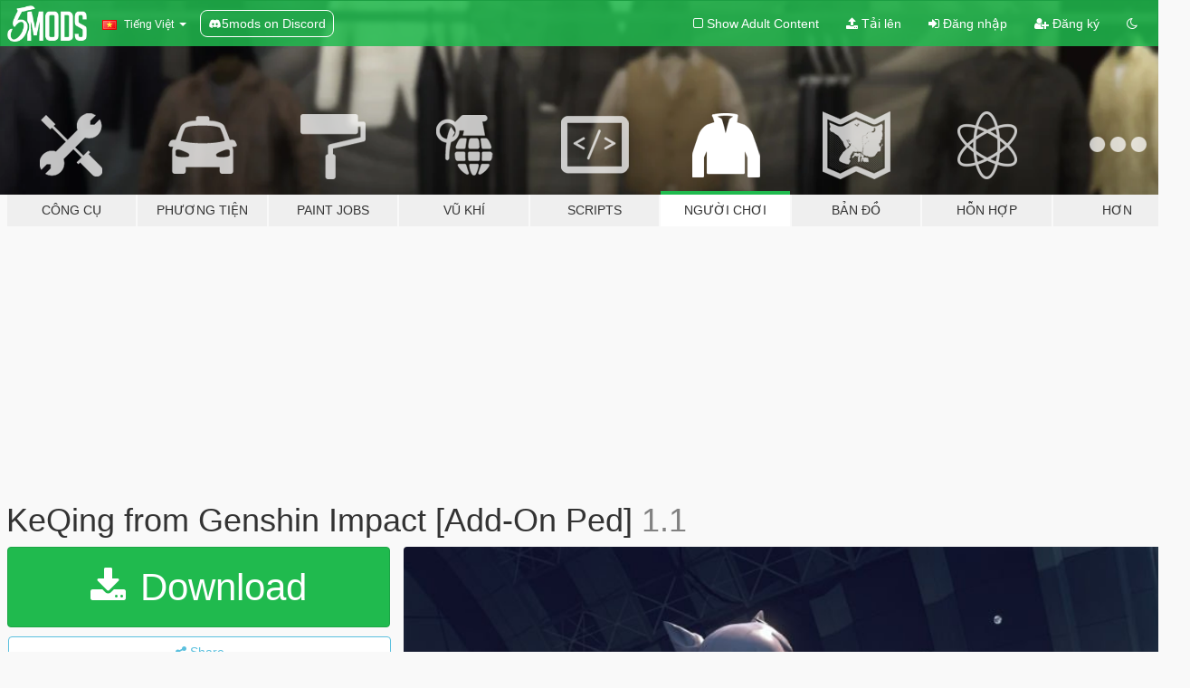

--- FILE ---
content_type: text/html; charset=utf-8
request_url: https://vi.gta5-mods.com/player/keqing-genshin-impact-add-on
body_size: 14607
content:

<!DOCTYPE html>
<html lang="vi" dir="ltr">
<head>
	<title>
		KeQing from Genshin Impact [Add-On Ped] - GTA5-Mods.com
	</title>

		<script
		  async
		  src="https://hb.vntsm.com/v4/live/vms/sites/gta5-mods.com/index.js"
        ></script>

        <script>
          self.__VM = self.__VM || [];
          self.__VM.push(function (admanager, scope) {
            scope.Config.buildPlacement((configBuilder) => {
              configBuilder.add("billboard");
              configBuilder.addDefaultOrUnique("mobile_mpu").setBreakPoint("mobile")
            }).display("top-ad");

            scope.Config.buildPlacement((configBuilder) => {
              configBuilder.add("leaderboard");
              configBuilder.addDefaultOrUnique("mobile_mpu").setBreakPoint("mobile")
            }).display("central-ad");

            scope.Config.buildPlacement((configBuilder) => {
              configBuilder.add("mpu");
              configBuilder.addDefaultOrUnique("mobile_mpu").setBreakPoint("mobile")
            }).display("side-ad");

            scope.Config.buildPlacement((configBuilder) => {
              configBuilder.add("leaderboard");
              configBuilder.addDefaultOrUnique("mpu").setBreakPoint({ mediaQuery: "max-width:1200px" })
            }).display("central-ad-2");

            scope.Config.buildPlacement((configBuilder) => {
              configBuilder.add("leaderboard");
              configBuilder.addDefaultOrUnique("mobile_mpu").setBreakPoint("mobile")
            }).display("bottom-ad");

            scope.Config.buildPlacement((configBuilder) => {
              configBuilder.add("desktop_takeover");
              configBuilder.addDefaultOrUnique("mobile_takeover").setBreakPoint("mobile")
            }).display("takeover-ad");

            scope.Config.get('mpu').display('download-ad-1');
          });
        </script>

	<meta charset="utf-8">
	<meta name="viewport" content="width=320, initial-scale=1.0, maximum-scale=1.0">
	<meta http-equiv="X-UA-Compatible" content="IE=edge">
	<meta name="msapplication-config" content="none">
	<meta name="theme-color" content="#20ba4e">
	<meta name="msapplication-navbutton-color" content="#20ba4e">
	<meta name="apple-mobile-web-app-capable" content="yes">
	<meta name="apple-mobile-web-app-status-bar-style" content="#20ba4e">
	<meta name="csrf-param" content="authenticity_token" />
<meta name="csrf-token" content="9h9YyO+228Ry6tJybuJf3hJxutNT8zsZw1FPYvL0FyFK2FCm5CaGBpbVKUkYyIgNd19z79vt0P01i48FHS4abA==" />
	    <!--suppress ALL -->

    <meta property="og:url" content="https://vi.gta5-mods.com/player/keqing-genshin-impact-add-on">
    <meta property="og:title" content="KeQing from Genshin Impact [Add-On Ped]">
    <meta property="og:description" content="=[ ENGLISH ]============================================ Name: KeQing (Genshin Impact) Model: miHoYo Modify: 观海 Convert: Akkariin Install: You need to install AddonPeds Mod. =[ CHINESE ]============================================ 人物：原神 - 刻晴 模型：miHoYo 改造：观海 转换：Akkariin 安装：需要先安装 AddonPeds Mod。 ============================================= 欢迎加入闲聊群 344911147 聊天">
    <meta property="og:site_name" content="GTA5-Mods.com">
    <meta property="og:image" content="https://img.gta5-mods.com/q75/images/keqing-genshin-impact-add-on/682dd6-QQ图片20201116195511.jpg">

    <meta name="twitter:card" content="summary_large_image">
    <meta name="twitter:site" content="@5mods">
    <meta name="twitter:title" content="KeQing from Genshin Impact [Add-On Ped]">
    <meta name="twitter:description" content="=[ ENGLISH ]============================================ Name: KeQing (Genshin Impact) Model: miHoYo Modify: 观海 Convert: Akkariin Install: You need to install AddonPeds Mod. =[ CHINESE ]============================================ 人物：原神 - 刻晴 模型：miHoYo 改造：观海 转换：Akkariin 安装：需要先安装 AddonPeds Mod。 ============================================= 欢迎加入闲聊群 344911147 聊天">
    <meta name="twitter:image" content="https://img.gta5-mods.com/q75/images/keqing-genshin-impact-add-on/682dd6-QQ图片20201116195511.jpg">


	<link rel="shortcut icon" type="image/x-icon" href="https://images.gta5-mods.com/icons/favicon.png">
	<link rel="stylesheet" media="screen" href="/assets/application-7e510725ebc5c55e88a9fd87c027a2aa9e20126744fbac89762e0fd54819c399.css" />
	    <link rel="alternate" hreflang="id" href="https://id.gta5-mods.com/player/keqing-genshin-impact-add-on">
    <link rel="alternate" hreflang="ms" href="https://ms.gta5-mods.com/player/keqing-genshin-impact-add-on">
    <link rel="alternate" hreflang="bg" href="https://bg.gta5-mods.com/player/keqing-genshin-impact-add-on">
    <link rel="alternate" hreflang="ca" href="https://ca.gta5-mods.com/player/keqing-genshin-impact-add-on">
    <link rel="alternate" hreflang="cs" href="https://cs.gta5-mods.com/player/keqing-genshin-impact-add-on">
    <link rel="alternate" hreflang="da" href="https://da.gta5-mods.com/player/keqing-genshin-impact-add-on">
    <link rel="alternate" hreflang="de" href="https://de.gta5-mods.com/player/keqing-genshin-impact-add-on">
    <link rel="alternate" hreflang="el" href="https://el.gta5-mods.com/player/keqing-genshin-impact-add-on">
    <link rel="alternate" hreflang="en" href="https://www.gta5-mods.com/player/keqing-genshin-impact-add-on">
    <link rel="alternate" hreflang="es" href="https://es.gta5-mods.com/player/keqing-genshin-impact-add-on">
    <link rel="alternate" hreflang="fr" href="https://fr.gta5-mods.com/player/keqing-genshin-impact-add-on">
    <link rel="alternate" hreflang="gl" href="https://gl.gta5-mods.com/player/keqing-genshin-impact-add-on">
    <link rel="alternate" hreflang="ko" href="https://ko.gta5-mods.com/player/keqing-genshin-impact-add-on">
    <link rel="alternate" hreflang="hi" href="https://hi.gta5-mods.com/player/keqing-genshin-impact-add-on">
    <link rel="alternate" hreflang="it" href="https://it.gta5-mods.com/player/keqing-genshin-impact-add-on">
    <link rel="alternate" hreflang="hu" href="https://hu.gta5-mods.com/player/keqing-genshin-impact-add-on">
    <link rel="alternate" hreflang="mk" href="https://mk.gta5-mods.com/player/keqing-genshin-impact-add-on">
    <link rel="alternate" hreflang="nl" href="https://nl.gta5-mods.com/player/keqing-genshin-impact-add-on">
    <link rel="alternate" hreflang="nb" href="https://no.gta5-mods.com/player/keqing-genshin-impact-add-on">
    <link rel="alternate" hreflang="pl" href="https://pl.gta5-mods.com/player/keqing-genshin-impact-add-on">
    <link rel="alternate" hreflang="pt-BR" href="https://pt.gta5-mods.com/player/keqing-genshin-impact-add-on">
    <link rel="alternate" hreflang="ro" href="https://ro.gta5-mods.com/player/keqing-genshin-impact-add-on">
    <link rel="alternate" hreflang="ru" href="https://ru.gta5-mods.com/player/keqing-genshin-impact-add-on">
    <link rel="alternate" hreflang="sl" href="https://sl.gta5-mods.com/player/keqing-genshin-impact-add-on">
    <link rel="alternate" hreflang="fi" href="https://fi.gta5-mods.com/player/keqing-genshin-impact-add-on">
    <link rel="alternate" hreflang="sv" href="https://sv.gta5-mods.com/player/keqing-genshin-impact-add-on">
    <link rel="alternate" hreflang="vi" href="https://vi.gta5-mods.com/player/keqing-genshin-impact-add-on">
    <link rel="alternate" hreflang="tr" href="https://tr.gta5-mods.com/player/keqing-genshin-impact-add-on">
    <link rel="alternate" hreflang="uk" href="https://uk.gta5-mods.com/player/keqing-genshin-impact-add-on">
    <link rel="alternate" hreflang="zh-CN" href="https://zh.gta5-mods.com/player/keqing-genshin-impact-add-on">

  <script src="/javascripts/ads.js"></script>

		<!-- Nexus Google Tag Manager -->
		<script nonce="true">
//<![CDATA[
				window.dataLayer = window.dataLayer || [];

						window.dataLayer.push({
								login_status: 'Guest',
								user_id: undefined,
								gta5mods_id: undefined,
						});

//]]>
</script>
		<script nonce="true">
//<![CDATA[
				(function(w,d,s,l,i){w[l]=w[l]||[];w[l].push({'gtm.start':
				new Date().getTime(),event:'gtm.js'});var f=d.getElementsByTagName(s)[0],
				j=d.createElement(s),dl=l!='dataLayer'?'&l='+l:'';j.async=true;j.src=
				'https://www.googletagmanager.com/gtm.js?id='+i+dl;f.parentNode.insertBefore(j,f);
				})(window,document,'script','dataLayer','GTM-KCVF2WQ');

//]]>
</script>		<!-- End Nexus Google Tag Manager -->
</head>
<body class=" vi">
	<!-- Google Tag Manager (noscript) -->
	<noscript><iframe src="https://www.googletagmanager.com/ns.html?id=GTM-KCVF2WQ"
										height="0" width="0" style="display:none;visibility:hidden"></iframe></noscript>
	<!-- End Google Tag Manager (noscript) -->

<div id="page-cover"></div>
<div id="page-loading">
	<span class="graphic"></span>
	<span class="message">Đang tải...</span>
</div>

<div id="page-cover"></div>

<nav id="main-nav" class="navbar navbar-default">
  <div class="container">
    <div class="navbar-header">
      <a class="navbar-brand" href="/"></a>

      <ul class="nav navbar-nav">
        <li id="language-dropdown" class="dropdown">
          <a href="#language" class="dropdown-toggle" data-toggle="dropdown">
            <span class="famfamfam-flag-vn icon"></span>&nbsp;
            <span class="language-name">Tiếng Việt</span>
            <span class="caret"></span>
          </a>

          <ul class="dropdown-menu dropdown-menu-with-footer">
                <li>
                  <a href="https://id.gta5-mods.com/player/keqing-genshin-impact-add-on">
                    <span class="famfamfam-flag-id"></span>
                    <span class="language-name">Bahasa Indonesia</span>
                  </a>
                </li>
                <li>
                  <a href="https://ms.gta5-mods.com/player/keqing-genshin-impact-add-on">
                    <span class="famfamfam-flag-my"></span>
                    <span class="language-name">Bahasa Melayu</span>
                  </a>
                </li>
                <li>
                  <a href="https://bg.gta5-mods.com/player/keqing-genshin-impact-add-on">
                    <span class="famfamfam-flag-bg"></span>
                    <span class="language-name">Български</span>
                  </a>
                </li>
                <li>
                  <a href="https://ca.gta5-mods.com/player/keqing-genshin-impact-add-on">
                    <span class="famfamfam-flag-catalonia"></span>
                    <span class="language-name">Català</span>
                  </a>
                </li>
                <li>
                  <a href="https://cs.gta5-mods.com/player/keqing-genshin-impact-add-on">
                    <span class="famfamfam-flag-cz"></span>
                    <span class="language-name">Čeština</span>
                  </a>
                </li>
                <li>
                  <a href="https://da.gta5-mods.com/player/keqing-genshin-impact-add-on">
                    <span class="famfamfam-flag-dk"></span>
                    <span class="language-name">Dansk</span>
                  </a>
                </li>
                <li>
                  <a href="https://de.gta5-mods.com/player/keqing-genshin-impact-add-on">
                    <span class="famfamfam-flag-de"></span>
                    <span class="language-name">Deutsch</span>
                  </a>
                </li>
                <li>
                  <a href="https://el.gta5-mods.com/player/keqing-genshin-impact-add-on">
                    <span class="famfamfam-flag-gr"></span>
                    <span class="language-name">Ελληνικά</span>
                  </a>
                </li>
                <li>
                  <a href="https://www.gta5-mods.com/player/keqing-genshin-impact-add-on">
                    <span class="famfamfam-flag-gb"></span>
                    <span class="language-name">English</span>
                  </a>
                </li>
                <li>
                  <a href="https://es.gta5-mods.com/player/keqing-genshin-impact-add-on">
                    <span class="famfamfam-flag-es"></span>
                    <span class="language-name">Español</span>
                  </a>
                </li>
                <li>
                  <a href="https://fr.gta5-mods.com/player/keqing-genshin-impact-add-on">
                    <span class="famfamfam-flag-fr"></span>
                    <span class="language-name">Français</span>
                  </a>
                </li>
                <li>
                  <a href="https://gl.gta5-mods.com/player/keqing-genshin-impact-add-on">
                    <span class="famfamfam-flag-es-gl"></span>
                    <span class="language-name">Galego</span>
                  </a>
                </li>
                <li>
                  <a href="https://ko.gta5-mods.com/player/keqing-genshin-impact-add-on">
                    <span class="famfamfam-flag-kr"></span>
                    <span class="language-name">한국어</span>
                  </a>
                </li>
                <li>
                  <a href="https://hi.gta5-mods.com/player/keqing-genshin-impact-add-on">
                    <span class="famfamfam-flag-in"></span>
                    <span class="language-name">हिन्दी</span>
                  </a>
                </li>
                <li>
                  <a href="https://it.gta5-mods.com/player/keqing-genshin-impact-add-on">
                    <span class="famfamfam-flag-it"></span>
                    <span class="language-name">Italiano</span>
                  </a>
                </li>
                <li>
                  <a href="https://hu.gta5-mods.com/player/keqing-genshin-impact-add-on">
                    <span class="famfamfam-flag-hu"></span>
                    <span class="language-name">Magyar</span>
                  </a>
                </li>
                <li>
                  <a href="https://mk.gta5-mods.com/player/keqing-genshin-impact-add-on">
                    <span class="famfamfam-flag-mk"></span>
                    <span class="language-name">Македонски</span>
                  </a>
                </li>
                <li>
                  <a href="https://nl.gta5-mods.com/player/keqing-genshin-impact-add-on">
                    <span class="famfamfam-flag-nl"></span>
                    <span class="language-name">Nederlands</span>
                  </a>
                </li>
                <li>
                  <a href="https://no.gta5-mods.com/player/keqing-genshin-impact-add-on">
                    <span class="famfamfam-flag-no"></span>
                    <span class="language-name">Norsk</span>
                  </a>
                </li>
                <li>
                  <a href="https://pl.gta5-mods.com/player/keqing-genshin-impact-add-on">
                    <span class="famfamfam-flag-pl"></span>
                    <span class="language-name">Polski</span>
                  </a>
                </li>
                <li>
                  <a href="https://pt.gta5-mods.com/player/keqing-genshin-impact-add-on">
                    <span class="famfamfam-flag-br"></span>
                    <span class="language-name">Português do Brasil</span>
                  </a>
                </li>
                <li>
                  <a href="https://ro.gta5-mods.com/player/keqing-genshin-impact-add-on">
                    <span class="famfamfam-flag-ro"></span>
                    <span class="language-name">Română</span>
                  </a>
                </li>
                <li>
                  <a href="https://ru.gta5-mods.com/player/keqing-genshin-impact-add-on">
                    <span class="famfamfam-flag-ru"></span>
                    <span class="language-name">Русский</span>
                  </a>
                </li>
                <li>
                  <a href="https://sl.gta5-mods.com/player/keqing-genshin-impact-add-on">
                    <span class="famfamfam-flag-si"></span>
                    <span class="language-name">Slovenščina</span>
                  </a>
                </li>
                <li>
                  <a href="https://fi.gta5-mods.com/player/keqing-genshin-impact-add-on">
                    <span class="famfamfam-flag-fi"></span>
                    <span class="language-name">Suomi</span>
                  </a>
                </li>
                <li>
                  <a href="https://sv.gta5-mods.com/player/keqing-genshin-impact-add-on">
                    <span class="famfamfam-flag-se"></span>
                    <span class="language-name">Svenska</span>
                  </a>
                </li>
                <li>
                  <a href="https://vi.gta5-mods.com/player/keqing-genshin-impact-add-on">
                    <span class="famfamfam-flag-vn"></span>
                    <span class="language-name">Tiếng Việt</span>
                  </a>
                </li>
                <li>
                  <a href="https://tr.gta5-mods.com/player/keqing-genshin-impact-add-on">
                    <span class="famfamfam-flag-tr"></span>
                    <span class="language-name">Türkçe</span>
                  </a>
                </li>
                <li>
                  <a href="https://uk.gta5-mods.com/player/keqing-genshin-impact-add-on">
                    <span class="famfamfam-flag-ua"></span>
                    <span class="language-name">Українська</span>
                  </a>
                </li>
                <li>
                  <a href="https://zh.gta5-mods.com/player/keqing-genshin-impact-add-on">
                    <span class="famfamfam-flag-cn"></span>
                    <span class="language-name">中文</span>
                  </a>
                </li>
          </ul>
        </li>
        <li class="discord-link">
          <a href="https://discord.gg/2PR7aMzD4U" target="_blank" rel="noreferrer">
            <img src="https://images.gta5-mods.com/site/discord-header.svg" height="15px" alt="">
            <span>5mods on Discord</span>
          </a>
        </li>
      </ul>
    </div>

    <ul class="nav navbar-nav navbar-right">
        <li>
          <a href="/adult_filter" title="Light mode">
              <span class="fa fa-square-o"></span>
            <span>Show Adult <span class="adult-filter__content-text">Content</span></span>
          </a>
        </li>
      <li class="hidden-xs">
        <a href="/upload">
          <span class="icon fa fa-upload"></span>
          Tải lên
        </a>
      </li>

        <li>
          <a href="/login?r=/player/keqing-genshin-impact-add-on">
            <span class="icon fa fa-sign-in"></span>
            <span class="login-text">Đăng nhập</span>
          </a>
        </li>

        <li class="hidden-xs">
          <a href="/register?r=/player/keqing-genshin-impact-add-on">
            <span class="icon fa fa-user-plus"></span>
            Đăng ký
          </a>
        </li>

        <li>
            <a href="/dark_mode" title="Dark mode">
              <span class="fa fa-moon-o"></span>
            </a>
        </li>

      <li id="search-dropdown">
        <a href="#search" class="dropdown-toggle" data-toggle="dropdown">
          <span class="fa fa-search"></span>
        </a>

        <div class="dropdown-menu">
          <div class="form-inline">
            <div class="form-group">
              <div class="input-group">
                <div class="input-group-addon"><span  class="fa fa-search"></span></div>
                <input type="text" class="form-control" placeholder="Tìm kiếm GTA 5 mods...">
              </div>
            </div>
            <button type="submit" class="btn btn-primary">
              Tìm kiếm
            </button>
          </div>
        </div>
      </li>
    </ul>
  </div>
</nav>

<div id="banner" class="player">
  <div class="container hidden-xs">
    <div id="intro">
      <h1 class="styled">Chào mừng bạn đến với GTA5-Mods.com</h1>
      <p>Select one of the following categories to start browsing the latest GTA 5 PC mods:</p>
    </div>
  </div>

  <div class="container">
    <ul id="navigation" class="clearfix vi">
        <li class="tools ">
          <a href="/tools">
            <span class="icon-category"></span>
            <span class="label-border"></span>
            <span class="label-category ">
              <span>Công cụ</span>
            </span>
          </a>
        </li>
        <li class="vehicles ">
          <a href="/vehicles">
            <span class="icon-category"></span>
            <span class="label-border"></span>
            <span class="label-category md-small">
              <span>Phương tiện</span>
            </span>
          </a>
        </li>
        <li class="paintjobs ">
          <a href="/paintjobs">
            <span class="icon-category"></span>
            <span class="label-border"></span>
            <span class="label-category ">
              <span>Paint Jobs</span>
            </span>
          </a>
        </li>
        <li class="weapons ">
          <a href="/weapons">
            <span class="icon-category"></span>
            <span class="label-border"></span>
            <span class="label-category ">
              <span>Vũ khí</span>
            </span>
          </a>
        </li>
        <li class="scripts ">
          <a href="/scripts">
            <span class="icon-category"></span>
            <span class="label-border"></span>
            <span class="label-category ">
              <span>Scripts</span>
            </span>
          </a>
        </li>
        <li class="player active">
          <a href="/player">
            <span class="icon-category"></span>
            <span class="label-border"></span>
            <span class="label-category ">
              <span>Người chơi</span>
            </span>
          </a>
        </li>
        <li class="maps ">
          <a href="/maps">
            <span class="icon-category"></span>
            <span class="label-border"></span>
            <span class="label-category ">
              <span>Bản đồ</span>
            </span>
          </a>
        </li>
        <li class="misc ">
          <a href="/misc">
            <span class="icon-category"></span>
            <span class="label-border"></span>
            <span class="label-category ">
              <span>Hỗn hợp</span>
            </span>
          </a>
        </li>
      <li id="more-dropdown" class="more dropdown">
        <a href="#more" class="dropdown-toggle" data-toggle="dropdown">
          <span class="icon-category"></span>
          <span class="label-border"></span>
          <span class="label-category ">
            <span>Hơn</span>
          </span>
        </a>

        <ul class="dropdown-menu pull-right">
          <li>
            <a href="http://www.gta5cheats.com" target="_blank">
              <span class="fa fa-external-link"></span>
              GTA 5 Cheats
            </a>
          </li>
        </ul>
      </li>
    </ul>
  </div>
</div>

<div id="content">
  


<div id="file" class="container" data-user-file-id="110880">
  <div class="clearfix">
      <div id="top-ad" class="ad-container"></div>

    <h1>
      
      KeQing from Genshin Impact [Add-On Ped]
      <span class="version">1.1</span>

    </h1>
  </div>


    <div id="file-container" class="row">
      <div class="col-sm-5 col-lg-4">

          <a href="/player/keqing-genshin-impact-add-on/download/104554" class="btn btn-primary btn-download" >
            <span class="fa fa-download"></span>
            Download
          </a>

        <div class="file-actions">

          <div class="row">
            <div class="col-xs-12 share-container">
              <div id="share-list">
                <ul>
                  <li>
                    <a href="#share-facebook" class="facebook" title="Share to Facebook">
                      <span class="fa fa-facebook"></span>
                    </a>
                  </li>
                  <li>
                    <a href="#share-twitter" class="twitter" title="Share to Twitter" data-text="KeQing from Genshin Impact [Add-On Ped]">
                      <span class="fa fa-twitter"></span>
                    </a>
                  </li>
                  <li>
                    <a href="#share-vk" class="vk" title="Share to VKontakte">
                      <span class="fa fa-vk"></span>
                    </a>
                  </li>
                </ul>
              </div>

              <button class="btn btn-o-info btn-block">
                <span class="fa fa-share-alt "></span>
                <span>Share</span>
              </button>
            </div>

          </div>
        </div>
        <div class="panel panel-default">
          <div class="panel-body">
            <div class="user-panel row">
              <div class="col-xs-3">
                <a href="/users/Prismaillya">
                  <img class="img-responsive" src="https://img.gta5-mods.com/q75-w100-h100-cfill/avatars/379914/0167d1-akkariin_newavatar.jpg" alt="0167d1 akkariin newavatar" />
                </a>
              </div>
              <div class="col-xs-9">
                <a class="username" href="/users/Prismaillya">Akkariin</a>
                  <br/>
                  <div class="user-social">
                    <a title="Homepage" target="_blank" href="https://zerodream.org/"><span class="fa fa-home"></span></a>

<a title="Facebook" target="_blank" href="https://www.facebook.com/Akkariins"><span class="fa fa-facebook-official"></span></a>
<a title="Twitter" target="_blank" href="https://www.twitter.com/Akkariins"><span class="fa fa-twitter-square"></span></a>
<a title="Instagram" target="_blank" href="https://www.instagram.com/Akkariins"><span class="fa fa-instagram"></span></a>



<a title="Steam" target="_blank" href="http://steamcommunity.com/id/Akkariins"><span class="fa fa-steam-square"></span></a>
<a title="Rockstar Games Social Club" target="_blank" href="http://socialclub.rockstargames.com/member/Akkariins"><span class="fa fa-socialclub size-20"></span></a>
<a title="GitHub" target="_blank" href="https://github.com/kasuganosoras"><span class="fa fa-github"></span></a>
<a title="Discord Server" target="_blank" href="https://discord.gg/3KKtpQT"><span class="fa fa-discord size-30"></span></a>

                  </div>

                  


              </div>
            </div>
          </div>
        </div>

          <div class="panel panel-default hidden-xs">
            <div class="panel-body">
  <h3 class="mt-0">
    <i class="fa fa-list-alt"></i>
    <span class="translation_missing" title="translation missing: vi.user_file.all_versions">All Versions</span>
  </h3>
      <div class="well pull-left file-version-container ">
        <div class="pull-left">
          <i class="fa fa-file"></i>&nbsp;1.1 <span>(current)</span>
          <p>
            <span class="num-downloads">11.880 tải về <span class="file-size">, 5 MB</span></span>
            <br/><span class="num-downloads">16 Tháng mười một, 2020</span>
          </p>
        </div>
        <div class="pull-right" >
                  <a target="_blank" href="https://www.virustotal.com/gui/file/3fe91cf28b522e7a79570a9e31fc5f82230e2aaed0a0c5d48f0fe185d825a673/detection/f-3fe91cf28b522e7a79570a9e31fc5f82230e2aaed0a0c5d48f0fe185d825a673-1605531804"><i data-container="body" data-trigger="hover" data-toggle="popover" data-placement="top" data-html="true" data-title="<b class='color-success'>This file is safe <i class='fa fa-check-circle-o'></i></b>" data-content="<i>This file has been scanned for viruses and is safe to download.</i>" class="fa fa-shield vt-version"></i></a>

              <a target="_blank" href="/player/keqing-genshin-impact-add-on/download/104554"><i class="fa fa-download download-version"></i></a>
        </div>
      </div>
</div>
          </div>

          <div id="side-ad" class="ad-container"></div>

        <div class="file-list">
            <div class="col-xs-12 hidden-xs">
              <h4>More mods by <a class="username" href="/users/Prismaillya">Prismaillya</a>:</h4>
                
<div class="file-list-obj">
  <a href="/paintjobs/girls-frontline-m200" title="Girls Frontline M200 痛车" class="preview empty">

    <img title="Girls Frontline M200 痛车" class="img-responsive" alt="Girls Frontline M200 痛车" src="https://img.gta5-mods.com/q75-w500-h333-cfill/images/girls-frontline-m200/df19a3-4.jpg" />

      <ul class="categories">
            <li>Livery</li>
      </ul>

      <div class="stats">
        <div>
            <span title="4.88 star rating">
              <span class="fa fa-star"></span> 4.88
            </span>
        </div>
        <div>
          <span title="857 đã tải về">
            <span class="fa fa-download"></span> 857
          </span>
          <span class="stats-likes" title="10 đã Thích">
            <span class="fa fa-thumbs-up"></span> 10
          </span>
        </div>
      </div>

  </a>
  <div class="details">
    <div class="top">
      <div class="name">
        <a href="/paintjobs/girls-frontline-m200" title="Girls Frontline M200 痛车">
          <span dir="ltr">Girls Frontline M200 痛车</span>
        </a>
      </div>
        <div class="version" dir="ltr" title="1.0">1.0</div>
    </div>
    <div class="bottom">
      <span class="bottom-by">By</span> <a href="/users/Prismaillya" title="Prismaillya">Prismaillya</a>
    </div>
  </div>
</div>
                
<div class="file-list-obj">
  <a href="/vehicles/2017-suzuki-dl250-v-strom-add-on-fivem-tuning" title="2017 Suzuki DL250 V-Strom [Add-On / FiveM | Tuning]" class="preview empty">

    <img title="2017 Suzuki DL250 V-Strom [Add-On / FiveM | Tuning]" class="img-responsive" alt="2017 Suzuki DL250 V-Strom [Add-On / FiveM | Tuning]" src="https://img.gta5-mods.com/q75-w500-h333-cfill/images/2017-suzuki-dl250-v-strom-add-on-fivem-tuning/95189d-QQ截图20231102143226.jpg" />

      <ul class="categories">
            <li>Add-On</li>
            <li>Bike</li>
            <li>Suzuki</li>
      </ul>

      <div class="stats">
        <div>
            <span title="5.0 star rating">
              <span class="fa fa-star"></span> 5.0
            </span>
        </div>
        <div>
          <span title="12.252 đã tải về">
            <span class="fa fa-download"></span> 12.252
          </span>
          <span class="stats-likes" title="62 đã Thích">
            <span class="fa fa-thumbs-up"></span> 62
          </span>
        </div>
      </div>

  </a>
  <div class="details">
    <div class="top">
      <div class="name">
        <a href="/vehicles/2017-suzuki-dl250-v-strom-add-on-fivem-tuning" title="2017 Suzuki DL250 V-Strom [Add-On / FiveM | Tuning]">
          <span dir="ltr">2017 Suzuki DL250 V-Strom [Add-On / FiveM | Tuning]</span>
        </a>
      </div>
        <div class="version" dir="ltr" title="1.1">1.1</div>
    </div>
    <div class="bottom">
      <span class="bottom-by">By</span> <a href="/users/Prismaillya" title="Prismaillya">Prismaillya</a>
    </div>
  </div>
</div>
                
<div class="file-list-obj">
  <a href="/vehicles/cyberpunk-delorean-dmc-12-add-on" title="Cyberpunk Delorean DMC-12 [Add-On / FiveM]" class="preview empty">

    <img title="Cyberpunk Delorean DMC-12 [Add-On / FiveM]" class="img-responsive" alt="Cyberpunk Delorean DMC-12 [Add-On / FiveM]" src="https://img.gta5-mods.com/q75-w500-h333-cfill/images/cyberpunk-delorean-dmc-12-add-on/844b64-QQ图片20200711205411.jpg" />

      <ul class="categories">
            <li>Add-On</li>
            <li>Car</li>
            <li>Fictional</li>
            <li>Featured</li>
      </ul>

      <div class="stats">
        <div>
            <span title="4.94 star rating">
              <span class="fa fa-star"></span> 4.94
            </span>
        </div>
        <div>
          <span title="56.032 đã tải về">
            <span class="fa fa-download"></span> 56.032
          </span>
          <span class="stats-likes" title="348 đã Thích">
            <span class="fa fa-thumbs-up"></span> 348
          </span>
        </div>
      </div>

  </a>
  <div class="details">
    <div class="top">
      <div class="name">
        <a href="/vehicles/cyberpunk-delorean-dmc-12-add-on" title="Cyberpunk Delorean DMC-12 [Add-On / FiveM]">
          <span dir="ltr">Cyberpunk Delorean DMC-12 [Add-On / FiveM]</span>
        </a>
      </div>
        <div class="version" dir="ltr" title="1.3">1.3</div>
    </div>
    <div class="bottom">
      <span class="bottom-by">By</span> <a href="/users/Prismaillya" title="Prismaillya">Prismaillya</a>
    </div>
  </div>
</div>
                
<div class="file-list-obj">
  <a href="/vehicles/trek-madone-slr-9-disc-etap-replace" title="TREK Madone SLR 9 Disc eTap [Add-On / Replace / FiveM]" class="preview empty">

    <img title="TREK Madone SLR 9 Disc eTap [Add-On / Replace / FiveM]" class="img-responsive" alt="TREK Madone SLR 9 Disc eTap [Add-On / Replace / FiveM]" src="https://img.gta5-mods.com/q75-w500-h333-cfill/images/trek-madone-slr-9-disc-etap-replace/053519-QQ截图20230419184331.jpg" />

      <ul class="categories">
            <li>Bike</li>
      </ul>

      <div class="stats">
        <div>
            <span title="4.83 star rating">
              <span class="fa fa-star"></span> 4.83
            </span>
        </div>
        <div>
          <span title="6.046 đã tải về">
            <span class="fa fa-download"></span> 6.046
          </span>
          <span class="stats-likes" title="72 đã Thích">
            <span class="fa fa-thumbs-up"></span> 72
          </span>
        </div>
      </div>

  </a>
  <div class="details">
    <div class="top">
      <div class="name">
        <a href="/vehicles/trek-madone-slr-9-disc-etap-replace" title="TREK Madone SLR 9 Disc eTap [Add-On / Replace / FiveM]">
          <span dir="ltr">TREK Madone SLR 9 Disc eTap [Add-On / Replace / FiveM]</span>
        </a>
      </div>
        <div class="version" dir="ltr" title="1.1">1.1</div>
    </div>
    <div class="bottom">
      <span class="bottom-by">By</span> <a href="/users/Prismaillya" title="Prismaillya">Prismaillya</a>
    </div>
  </div>
</div>
                
<div class="file-list-obj">
  <a href="/vehicles/formula-drift-ferrari-599-gtb-fiorano-add-on-replace" title="Formula Drift Ferrari 599 GTB Fiorano [Add-On / Replace | Animated Engine]" class="preview empty">

    <img title="Formula Drift Ferrari 599 GTB Fiorano [Add-On / Replace | Animated Engine]" class="img-responsive" alt="Formula Drift Ferrari 599 GTB Fiorano [Add-On / Replace | Animated Engine]" src="https://img.gta5-mods.com/q75-w500-h333-cfill/images/formula-drift-ferrari-599-gtb-fiorano-add-on-replace/c92cc5-1.jpg" />

      <ul class="categories">
            <li>Ferrari</li>
            <li>Add-On</li>
            <li>Car</li>
      </ul>

      <div class="stats">
        <div>
            <span title="5.0 star rating">
              <span class="fa fa-star"></span> 5.0
            </span>
        </div>
        <div>
          <span title="16.150 đã tải về">
            <span class="fa fa-download"></span> 16.150
          </span>
          <span class="stats-likes" title="111 đã Thích">
            <span class="fa fa-thumbs-up"></span> 111
          </span>
        </div>
      </div>

  </a>
  <div class="details">
    <div class="top">
      <div class="name">
        <a href="/vehicles/formula-drift-ferrari-599-gtb-fiorano-add-on-replace" title="Formula Drift Ferrari 599 GTB Fiorano [Add-On / Replace | Animated Engine]">
          <span dir="ltr">Formula Drift Ferrari 599 GTB Fiorano [Add-On / Replace | Animated Engine]</span>
        </a>
      </div>
        <div class="version" dir="ltr" title="1.0">1.0</div>
    </div>
    <div class="bottom">
      <span class="bottom-by">By</span> <a href="/users/Prismaillya" title="Prismaillya">Prismaillya</a>
    </div>
  </div>
</div>
            </div>

        </div>
      </div>

      <div class="col-sm-7 col-lg-8">
          <div id="file-media">
            <!-- Cover Media -->
            <div class="text-center">

                <a target="_blank" class="thumbnail mfp-image cover-media" title="KeQing from Genshin Impact [Add-On Ped]" href="https://img.gta5-mods.com/q95/images/keqing-genshin-impact-add-on/682dd6-QQ图片20201116195511.jpg"><img class="img-responsive" src="https://img.gta5-mods.com/q85-w800/images/keqing-genshin-impact-add-on/682dd6-QQ图片20201116195511.jpg" alt="682dd6 qq图片20201116195511" /></a>
            </div>

            <!-- Remaining Media -->
              <div class="media-thumbnails row">
                    <div class="col-xs-4 col-md-2">
                      <a target="_blank" class="thumbnail mfp-image" title="KeQing from Genshin Impact [Add-On Ped]" href="https://img.gta5-mods.com/q95/images/keqing-genshin-impact-add-on/682dd6-QQ图片20201116195523.jpg"><img class="img-responsive" src="https://img.gta5-mods.com/q75-w350-h233-cfill/images/keqing-genshin-impact-add-on/682dd6-QQ图片20201116195523.jpg" alt="682dd6 qq图片20201116195523" /></a>
                    </div>
                    <div class="col-xs-4 col-md-2">
                      <a target="_blank" class="thumbnail mfp-image" title="KeQing from Genshin Impact [Add-On Ped]" href="https://img.gta5-mods.com/q95/images/keqing-genshin-impact-add-on/682dd6-unknown.jpg"><img class="img-responsive" src="https://img.gta5-mods.com/q75-w350-h233-cfill/images/keqing-genshin-impact-add-on/682dd6-unknown.jpg" alt="682dd6 unknown" /></a>
                    </div>

                  <div class="col-xs-4 col-md-2">
                    
  <a href="https://www.youtube.com/watch?v=UlY_vqHFS9Y" class="thumbnail mfp-iframe" data-video-source="YOUTUBE" data-video-source-id="UlY_vqHFS9Y" data-username="Fate Testarossa">
    
    <span class="play-button fa fa-youtube-play"></span>
    <img class="img-responsive" src="https://img.youtube.com/vi/UlY_vqHFS9Y/mqdefault.jpg" alt="Mqdefault" />
  </a>


                  </div>
                  <div class="col-xs-4 col-md-2">
                    
  <a href="https://www.youtube.com/watch?v=2s0yx_HEMSo" class="thumbnail mfp-iframe" data-video-source="YOUTUBE" data-video-source-id="2s0yx_HEMSo" data-username="mukidi">
    
    <span class="play-button fa fa-youtube-play"></span>
    <img class="img-responsive" src="https://img.youtube.com/vi/2s0yx_HEMSo/mqdefault.jpg" alt="Mqdefault" />
  </a>


                  </div>
              </div>

          </div>

        <h3 class="clearfix" dir="auto">
          <div class="pull-left file-stats">
            <i class="fa fa-cloud-download pull-left download-icon"></i>
            <div class="file-stat file-downloads pull-left">
              <span class="num-downloads">11.893</span>
              <label>Đã tải về</label>
            </div>
            <i class="fa fa-thumbs-o-up pull-left like-icon"></i>
            <div class="file-stat file-likes pull-left">
              <span class="num-likes">73</span>
              <label>Thích</label>
            </div>
          </div>

                <span class="comment-average-container pull-right">
                    <span class="comment-average-rating" data-rating="5.0"></span>
                    <label>5.0 / 5 sao (8 bỏ phiếu)</label>
                </span>
        </h3>
        <div id="featured-comment">
          <ul class="media-list pinned-comments">
            
          </ul>
        </div>
        <div class="visible-xs-block">
          <div class="panel panel-default">
            <div class="panel-body">
              <div class="file-description">
                      <span class="description-body description-collapsed" dir="auto">
                        =[ ENGLISH ]============================================<br/>Name: KeQing (Genshin Impact)<br/>Model: miHoYo<br/>Modify: 观海<br/>Convert: Akkariin<br/>Install: You need to install <a href="https://www.gta5-mods.com/scripts/addonpeds-asi-pedselector">AddonPeds</a> Mod.<br/>=[ CHINESE ]============================================<br/>人物：原神 - 刻晴<br/>模型：miHoYo<br/>改造：观海<br/>转换：Akkariin<br/>安装：需要先安装 <a href="https://www.gta5-mods.com/scripts/addonpeds-asi-pedselector">AddonPeds</a> Mod。<br/>=============================================<br/>欢迎加入闲聊群 344911147 聊天
                        <div class="read-more-button-container">
                          <div class="read-more-gradient"></div>
                          <div class="read-more-button">Show Full Description</div>
                        </div>
                      </span>
              </div>
                <div id=tag-list>
                    <div>
                      <a href="/all/tags/skin/most-downloaded">
                            <span class="label label-default">
                              <span class="fa fa-tag"></span>
                              Skin
                            </span>
                      </a>
                    </div>
                    <div>
                      <a href="/all/tags/add-on/most-downloaded">
                            <span class="label label-default">
                              <span class="fa fa-tag"></span>
                              Add-On
                            </span>
                      </a>
                    </div>
                    <div>
                      <a href="/all/tags/fictional/most-downloaded">
                            <span class="label label-default">
                              <span class="fa fa-tag"></span>
                              Fictional
                            </span>
                      </a>
                    </div>
                </div>


              <div id="file-dates">

                <br/>
                <small title="Thứ hai, 16 Tháng mười một 2020 12:00:37 +0000">
                  <strong>Tải lên lần đầu:</strong>
                  16 Tháng mười một, 2020
                  
                </small>

                  <br/>
                  <small title="Thứ hai, 16 Tháng mười một 2020 13:04:01 +0000">
                    <strong>Cập nhật lần cuối:</strong>
                    16 Tháng mười một, 2020
                  </small>

                  <br/>
                  <small title="Thứ bảy, 17 Tháng một 2026 02:18:14 +0000">
                    <strong>Last Downloaded:</strong>
                    22 hours ago
                  </small>
              </div>
            </div>
          </div>

          <div class="panel panel-default visible-xs-block">
            <div class="panel-body">
  <h3 class="mt-0">
    <i class="fa fa-list-alt"></i>
    <span class="translation_missing" title="translation missing: vi.user_file.all_versions">All Versions</span>
  </h3>
      <div class="well pull-left file-version-container ">
        <div class="pull-left">
          <i class="fa fa-file"></i>&nbsp;1.1 <span>(current)</span>
          <p>
            <span class="num-downloads">11.880 tải về <span class="file-size">, 5 MB</span></span>
            <br/><span class="num-downloads">16 Tháng mười một, 2020</span>
          </p>
        </div>
        <div class="pull-right" >
                  <a target="_blank" href="https://www.virustotal.com/gui/file/3fe91cf28b522e7a79570a9e31fc5f82230e2aaed0a0c5d48f0fe185d825a673/detection/f-3fe91cf28b522e7a79570a9e31fc5f82230e2aaed0a0c5d48f0fe185d825a673-1605531804"><i data-container="body" data-trigger="hover" data-toggle="popover" data-placement="top" data-html="true" data-title="<b class='color-success'>This file is safe <i class='fa fa-check-circle-o'></i></b>" data-content="<i>This file has been scanned for viruses and is safe to download.</i>" class="fa fa-shield vt-version"></i></a>

              <a target="_blank" href="/player/keqing-genshin-impact-add-on/download/104554"><i class="fa fa-download download-version"></i></a>
        </div>
      </div>
</div>
          </div>

          <h3 class="clearfix comments-stats" dir="auto">
              <span class="pull-left">
                  <span class="num-comments" data-count="22">22 Bình luận</span>
              </span>
          </h3>
          <div id="comments_mobile"></div>

          <div class="file-list">
              <div class="col-xs-12">
                <h4>More mods by <a class="username" href="/users/Prismaillya">Akkariin</a>:</h4>
                  
<div class="file-list-obj">
  <a href="/paintjobs/girls-frontline-m200" title="Girls Frontline M200 痛车" class="preview empty">

    <img title="Girls Frontline M200 痛车" class="img-responsive" alt="Girls Frontline M200 痛车" src="https://img.gta5-mods.com/q75-w500-h333-cfill/images/girls-frontline-m200/df19a3-4.jpg" />

      <ul class="categories">
            <li>Livery</li>
      </ul>

      <div class="stats">
        <div>
            <span title="4.88 star rating">
              <span class="fa fa-star"></span> 4.88
            </span>
        </div>
        <div>
          <span title="857 đã tải về">
            <span class="fa fa-download"></span> 857
          </span>
          <span class="stats-likes" title="10 đã Thích">
            <span class="fa fa-thumbs-up"></span> 10
          </span>
        </div>
      </div>

  </a>
  <div class="details">
    <div class="top">
      <div class="name">
        <a href="/paintjobs/girls-frontline-m200" title="Girls Frontline M200 痛车">
          <span dir="ltr">Girls Frontline M200 痛车</span>
        </a>
      </div>
        <div class="version" dir="ltr" title="1.0">1.0</div>
    </div>
    <div class="bottom">
      <span class="bottom-by">By</span> <a href="/users/Prismaillya" title="Prismaillya">Prismaillya</a>
    </div>
  </div>
</div>
                  
<div class="file-list-obj">
  <a href="/vehicles/2017-suzuki-dl250-v-strom-add-on-fivem-tuning" title="2017 Suzuki DL250 V-Strom [Add-On / FiveM | Tuning]" class="preview empty">

    <img title="2017 Suzuki DL250 V-Strom [Add-On / FiveM | Tuning]" class="img-responsive" alt="2017 Suzuki DL250 V-Strom [Add-On / FiveM | Tuning]" src="https://img.gta5-mods.com/q75-w500-h333-cfill/images/2017-suzuki-dl250-v-strom-add-on-fivem-tuning/95189d-QQ截图20231102143226.jpg" />

      <ul class="categories">
            <li>Add-On</li>
            <li>Bike</li>
            <li>Suzuki</li>
      </ul>

      <div class="stats">
        <div>
            <span title="5.0 star rating">
              <span class="fa fa-star"></span> 5.0
            </span>
        </div>
        <div>
          <span title="12.252 đã tải về">
            <span class="fa fa-download"></span> 12.252
          </span>
          <span class="stats-likes" title="62 đã Thích">
            <span class="fa fa-thumbs-up"></span> 62
          </span>
        </div>
      </div>

  </a>
  <div class="details">
    <div class="top">
      <div class="name">
        <a href="/vehicles/2017-suzuki-dl250-v-strom-add-on-fivem-tuning" title="2017 Suzuki DL250 V-Strom [Add-On / FiveM | Tuning]">
          <span dir="ltr">2017 Suzuki DL250 V-Strom [Add-On / FiveM | Tuning]</span>
        </a>
      </div>
        <div class="version" dir="ltr" title="1.1">1.1</div>
    </div>
    <div class="bottom">
      <span class="bottom-by">By</span> <a href="/users/Prismaillya" title="Prismaillya">Prismaillya</a>
    </div>
  </div>
</div>
                  
<div class="file-list-obj">
  <a href="/vehicles/cyberpunk-delorean-dmc-12-add-on" title="Cyberpunk Delorean DMC-12 [Add-On / FiveM]" class="preview empty">

    <img title="Cyberpunk Delorean DMC-12 [Add-On / FiveM]" class="img-responsive" alt="Cyberpunk Delorean DMC-12 [Add-On / FiveM]" src="https://img.gta5-mods.com/q75-w500-h333-cfill/images/cyberpunk-delorean-dmc-12-add-on/844b64-QQ图片20200711205411.jpg" />

      <ul class="categories">
            <li>Add-On</li>
            <li>Car</li>
            <li>Fictional</li>
            <li>Featured</li>
      </ul>

      <div class="stats">
        <div>
            <span title="4.94 star rating">
              <span class="fa fa-star"></span> 4.94
            </span>
        </div>
        <div>
          <span title="56.032 đã tải về">
            <span class="fa fa-download"></span> 56.032
          </span>
          <span class="stats-likes" title="348 đã Thích">
            <span class="fa fa-thumbs-up"></span> 348
          </span>
        </div>
      </div>

  </a>
  <div class="details">
    <div class="top">
      <div class="name">
        <a href="/vehicles/cyberpunk-delorean-dmc-12-add-on" title="Cyberpunk Delorean DMC-12 [Add-On / FiveM]">
          <span dir="ltr">Cyberpunk Delorean DMC-12 [Add-On / FiveM]</span>
        </a>
      </div>
        <div class="version" dir="ltr" title="1.3">1.3</div>
    </div>
    <div class="bottom">
      <span class="bottom-by">By</span> <a href="/users/Prismaillya" title="Prismaillya">Prismaillya</a>
    </div>
  </div>
</div>
                  
<div class="file-list-obj">
  <a href="/vehicles/trek-madone-slr-9-disc-etap-replace" title="TREK Madone SLR 9 Disc eTap [Add-On / Replace / FiveM]" class="preview empty">

    <img title="TREK Madone SLR 9 Disc eTap [Add-On / Replace / FiveM]" class="img-responsive" alt="TREK Madone SLR 9 Disc eTap [Add-On / Replace / FiveM]" src="https://img.gta5-mods.com/q75-w500-h333-cfill/images/trek-madone-slr-9-disc-etap-replace/053519-QQ截图20230419184331.jpg" />

      <ul class="categories">
            <li>Bike</li>
      </ul>

      <div class="stats">
        <div>
            <span title="4.83 star rating">
              <span class="fa fa-star"></span> 4.83
            </span>
        </div>
        <div>
          <span title="6.046 đã tải về">
            <span class="fa fa-download"></span> 6.046
          </span>
          <span class="stats-likes" title="72 đã Thích">
            <span class="fa fa-thumbs-up"></span> 72
          </span>
        </div>
      </div>

  </a>
  <div class="details">
    <div class="top">
      <div class="name">
        <a href="/vehicles/trek-madone-slr-9-disc-etap-replace" title="TREK Madone SLR 9 Disc eTap [Add-On / Replace / FiveM]">
          <span dir="ltr">TREK Madone SLR 9 Disc eTap [Add-On / Replace / FiveM]</span>
        </a>
      </div>
        <div class="version" dir="ltr" title="1.1">1.1</div>
    </div>
    <div class="bottom">
      <span class="bottom-by">By</span> <a href="/users/Prismaillya" title="Prismaillya">Prismaillya</a>
    </div>
  </div>
</div>
                  
<div class="file-list-obj">
  <a href="/vehicles/formula-drift-ferrari-599-gtb-fiorano-add-on-replace" title="Formula Drift Ferrari 599 GTB Fiorano [Add-On / Replace | Animated Engine]" class="preview empty">

    <img title="Formula Drift Ferrari 599 GTB Fiorano [Add-On / Replace | Animated Engine]" class="img-responsive" alt="Formula Drift Ferrari 599 GTB Fiorano [Add-On / Replace | Animated Engine]" src="https://img.gta5-mods.com/q75-w500-h333-cfill/images/formula-drift-ferrari-599-gtb-fiorano-add-on-replace/c92cc5-1.jpg" />

      <ul class="categories">
            <li>Ferrari</li>
            <li>Add-On</li>
            <li>Car</li>
      </ul>

      <div class="stats">
        <div>
            <span title="5.0 star rating">
              <span class="fa fa-star"></span> 5.0
            </span>
        </div>
        <div>
          <span title="16.150 đã tải về">
            <span class="fa fa-download"></span> 16.150
          </span>
          <span class="stats-likes" title="111 đã Thích">
            <span class="fa fa-thumbs-up"></span> 111
          </span>
        </div>
      </div>

  </a>
  <div class="details">
    <div class="top">
      <div class="name">
        <a href="/vehicles/formula-drift-ferrari-599-gtb-fiorano-add-on-replace" title="Formula Drift Ferrari 599 GTB Fiorano [Add-On / Replace | Animated Engine]">
          <span dir="ltr">Formula Drift Ferrari 599 GTB Fiorano [Add-On / Replace | Animated Engine]</span>
        </a>
      </div>
        <div class="version" dir="ltr" title="1.0">1.0</div>
    </div>
    <div class="bottom">
      <span class="bottom-by">By</span> <a href="/users/Prismaillya" title="Prismaillya">Prismaillya</a>
    </div>
  </div>
</div>
              </div>
          </div>

        </div>

        <div class="hidden-xs">

          <ul class="nav nav-tabs" role="tablist">
              <li role="presentation" class="active">
                <a class="url-push" href="#description_tab" aria-controls="home" role="tab" data-toggle="tab">
                  <i class="fa fa-file-text-o"></i>
                  &nbsp;Description
                </a>
              </li>
              <li role="presentation">
                <a class="url-push" href="#comments_tab" aria-controls="profile" role="tab" data-toggle="tab">
                  <i class="fa fa-comments-o"></i>
                  &nbsp;Comments (22)
                </a>
              </li>
          </ul>

          <div class="tab-content">

            <!-- Default / Description Tab -->
            <div role="tabpanel" class="tab-pane  active " id="description_tab">
              <div class="panel panel-default" style="margin-top: 8px">
                <div class="panel-body">
                  <div class="file-description">
                        <span class="description-body " dir="auto">
                          =[ ENGLISH ]============================================<br/>Name: KeQing (Genshin Impact)<br/>Model: miHoYo<br/>Modify: 观海<br/>Convert: Akkariin<br/>Install: You need to install <a href="https://www.gta5-mods.com/scripts/addonpeds-asi-pedselector">AddonPeds</a> Mod.<br/>=[ CHINESE ]============================================<br/>人物：原神 - 刻晴<br/>模型：miHoYo<br/>改造：观海<br/>转换：Akkariin<br/>安装：需要先安装 <a href="https://www.gta5-mods.com/scripts/addonpeds-asi-pedselector">AddonPeds</a> Mod。<br/>=============================================<br/>欢迎加入闲聊群 344911147 聊天
                        </span>
                  </div>
                <div id=tag-list>
                    <div>
                      <a href="/all/tags/skin/most-downloaded">
                            <span class="label label-default">
                              <span class="fa fa-tag"></span>
                              Skin
                            </span>
                      </a>
                    </div>
                    <div>
                      <a href="/all/tags/add-on/most-downloaded">
                            <span class="label label-default">
                              <span class="fa fa-tag"></span>
                              Add-On
                            </span>
                      </a>
                    </div>
                    <div>
                      <a href="/all/tags/fictional/most-downloaded">
                            <span class="label label-default">
                              <span class="fa fa-tag"></span>
                              Fictional
                            </span>
                      </a>
                    </div>
                </div>


                  <div id="file-dates">

                    <br/>
                    <small title="Thứ hai, 16 Tháng mười một 2020 12:00:37 +0000">
                      <strong>Tải lên lần đầu:</strong>
                      16 Tháng mười một, 2020
                      
                    </small>

                      <br/>
                      <small title="Thứ hai, 16 Tháng mười một 2020 13:04:01 +0000">
                        <strong>Cập nhật lần cuối:</strong>
                        16 Tháng mười một, 2020
                      </small>

                      <br/>
                      <small title="Thứ bảy, 17 Tháng một 2026 02:18:14 +0000">
                        <strong>Last Downloaded:</strong>
                        22 hours ago
                      </small>
                  </div>
                </div>
              </div>
            </div>

            <!-- Comments Tab -->
            <div role="tabpanel" class="tab-pane " id="comments_tab">
              <div id="comments">
                <ul class="media-list pinned-comments">
                 

                </ul>

                  <div class="text-center">
                    <button class="view-more btn btn-o-primary btn-block btn-sm">
                      Hiển thị 2 bình luận trước
                    </button>
                  </div>

                <ul class="media-list comments-list">
                  
    <li id="comment-1736143" class="comment media " data-comment-id="1736143" data-username="Prismaillya" data-mentions="[&quot;kakaxisensei&quot;]">
      <div class="media-left">
        <a href="/users/Prismaillya"><img class="media-object" src="https://img.gta5-mods.com/q75-w100-h100-cfill/avatars/379914/0167d1-akkariin_newavatar.jpg" alt="0167d1 akkariin newavatar" /></a>
      </div>
      <div class="media-body">
        <div class="panel panel-default">
          <div class="panel-body">
            <div class="media-heading clearfix">
              <div class="pull-left flip" dir="auto">
                <a href="/users/Prismaillya">Prismaillya</a>
                    <label class="label label-primary">Tác giả</label>
              </div>
              <div class="pull-right flip">
                

                
              </div>
            </div>

            <div class="comment-text " dir="auto"><p><a class="mention" href="/users/kakaxisensei">@kakaxisensei</a> 刚刚传错了，重新传了一份，正在等审核</p></div>

            <div class="media-details clearfix">
              <div class="row">
                <div class="col-md-8 text-left flip">


                  

                  
                </div>
                <div class="col-md-4 text-right flip" title="Thứ hai, 16 Tháng mười một 2020 13:03:50 +0000">16 Tháng mười một, 2020</div>
              </div>
            </div>
          </div>
        </div>
      </div>
    </li>

    <li id="comment-1736200" class="comment media " data-comment-id="1736200" data-username="Uni" data-mentions="[]">
      <div class="media-left">
        <a href="/users/Uni"><img class="media-object" src="https://img.gta5-mods.com/q75-w100-h100-cfill/avatars/3555/02bea8-next_black_2016_by_lucy051-da1h6z7.jpg" alt="02bea8 next black 2016 by lucy051 da1h6z7" /></a>
      </div>
      <div class="media-body">
        <div class="panel panel-default">
          <div class="panel-body">
            <div class="media-heading clearfix">
              <div class="pull-left flip" dir="auto">
                <a href="/users/Uni">Uni</a>
                    
              </div>
              <div class="pull-right flip">
                

                <span class="comment-rating" data-rating="5.0"></span>
              </div>
            </div>

            <div class="comment-text " dir="auto"><p>Thanks for this :D
<br />Any chance of Mona?</p></div>

            <div class="media-details clearfix">
              <div class="row">
                <div class="col-md-8 text-left flip">


                  

                  
                </div>
                <div class="col-md-4 text-right flip" title="Thứ hai, 16 Tháng mười một 2020 14:35:12 +0000">16 Tháng mười một, 2020</div>
              </div>
            </div>
          </div>
        </div>
      </div>
    </li>

    <li id="comment-1736244" class="comment media " data-comment-id="1736244" data-username="Prismaillya" data-mentions="[&quot;Uni&quot;]">
      <div class="media-left">
        <a href="/users/Prismaillya"><img class="media-object" src="https://img.gta5-mods.com/q75-w100-h100-cfill/avatars/379914/0167d1-akkariin_newavatar.jpg" alt="0167d1 akkariin newavatar" /></a>
      </div>
      <div class="media-body">
        <div class="panel panel-default">
          <div class="panel-body">
            <div class="media-heading clearfix">
              <div class="pull-left flip" dir="auto">
                <a href="/users/Prismaillya">Prismaillya</a>
                    <label class="label label-primary">Tác giả</label>
              </div>
              <div class="pull-right flip">
                

                
              </div>
            </div>

            <div class="comment-text " dir="auto"><p><a class="mention" href="/users/Uni">@Uni</a> Yeah, I plan to convert all the characters in the Genshin Impact to GTAV, which sounds crazy, may take a lot of time, but I&#39;ll try to do it.</p></div>

            <div class="media-details clearfix">
              <div class="row">
                <div class="col-md-8 text-left flip">


                  

                  
                </div>
                <div class="col-md-4 text-right flip" title="Thứ hai, 16 Tháng mười một 2020 16:04:45 +0000">16 Tháng mười một, 2020</div>
              </div>
            </div>
          </div>
        </div>
      </div>
    </li>

    <li id="comment-1736269" class="comment media " data-comment-id="1736269" data-username="spaztron64" data-mentions="[]">
      <div class="media-left">
        <a href="/users/spaztron64"><img class="media-object" src="https://img.gta5-mods.com/q75-w100-h100-cfill/avatars/971417/c2125b-bea.png" alt="C2125b bea" /></a>
      </div>
      <div class="media-body">
        <div class="panel panel-default">
          <div class="panel-body">
            <div class="media-heading clearfix">
              <div class="pull-left flip" dir="auto">
                <a href="/users/spaztron64">spaztron64</a>
                    
              </div>
              <div class="pull-right flip">
                

                
              </div>
            </div>

            <div class="comment-text " dir="auto"><p>Woah, nice work. Any guide on how to do this myself with other 3D models?</p></div>

            <div class="media-details clearfix">
              <div class="row">
                <div class="col-md-8 text-left flip">


                  

                  
                </div>
                <div class="col-md-4 text-right flip" title="Thứ hai, 16 Tháng mười một 2020 16:19:58 +0000">16 Tháng mười một, 2020</div>
              </div>
            </div>
          </div>
        </div>
      </div>
    </li>

    <li id="comment-1736553" class="comment media " data-comment-id="1736553" data-username="thirdindustries" data-mentions="[]">
      <div class="media-left">
        <a href="/users/thirdindustries"><img class="media-object" src="https://img.gta5-mods.com/q75-w100-h100-cfill/avatars/671718/58478e-63988384_p0_master1200.jpg" alt="58478e 63988384 p0 master1200" /></a>
      </div>
      <div class="media-body">
        <div class="panel panel-default">
          <div class="panel-body">
            <div class="media-heading clearfix">
              <div class="pull-left flip" dir="auto">
                <a href="/users/thirdindustries">thirdindustries</a>
                    
              </div>
              <div class="pull-right flip">
                

                <span class="comment-rating" data-rating="5.0"></span>
              </div>
            </div>

            <div class="comment-text " dir="auto"><p>OMG yes ! If there&#39;s a chance klee made it to GtaV , i will going exploding all around Los santos.</p></div>

            <div class="media-details clearfix">
              <div class="row">
                <div class="col-md-8 text-left flip">


                  

                  
                </div>
                <div class="col-md-4 text-right flip" title="Thứ hai, 16 Tháng mười một 2020 20:20:33 +0000">16 Tháng mười một, 2020</div>
              </div>
            </div>
          </div>
        </div>
      </div>
    </li>

    <li id="comment-1736567" class="comment media " data-comment-id="1736567" data-username="Prismaillya" data-mentions="[&quot;thirdindustries&quot;]">
      <div class="media-left">
        <a href="/users/Prismaillya"><img class="media-object" src="https://img.gta5-mods.com/q75-w100-h100-cfill/avatars/379914/0167d1-akkariin_newavatar.jpg" alt="0167d1 akkariin newavatar" /></a>
      </div>
      <div class="media-body">
        <div class="panel panel-default">
          <div class="panel-body">
            <div class="media-heading clearfix">
              <div class="pull-left flip" dir="auto">
                <a href="/users/Prismaillya">Prismaillya</a>
                    <label class="label label-primary">Tác giả</label>
              </div>
              <div class="pull-right flip">
                

                
              </div>
            </div>

            <div class="comment-text " dir="auto"><p><a class="mention" href="/users/thirdindustries">@thirdindustries</a> My friend already created it: <a href="/player/klee-from-genshin-impact-add-on">https://www.gta5-mods.com/player/klee-from-genshin-impact-add-on</a></p></div>

            <div class="media-details clearfix">
              <div class="row">
                <div class="col-md-8 text-left flip">


                  

                  
                </div>
                <div class="col-md-4 text-right flip" title="Thứ hai, 16 Tháng mười một 2020 20:59:08 +0000">16 Tháng mười một, 2020</div>
              </div>
            </div>
          </div>
        </div>
      </div>
    </li>

    <li id="comment-1736634" class="comment media " data-comment-id="1736634" data-username="thirdindustries" data-mentions="[&quot;Prismaillya&quot;]">
      <div class="media-left">
        <a href="/users/thirdindustries"><img class="media-object" src="https://img.gta5-mods.com/q75-w100-h100-cfill/avatars/671718/58478e-63988384_p0_master1200.jpg" alt="58478e 63988384 p0 master1200" /></a>
      </div>
      <div class="media-body">
        <div class="panel panel-default">
          <div class="panel-body">
            <div class="media-heading clearfix">
              <div class="pull-left flip" dir="auto">
                <a href="/users/thirdindustries">thirdindustries</a>
                    
              </div>
              <div class="pull-right flip">
                

                
              </div>
            </div>

            <div class="comment-text " dir="auto"><p><a class="mention" href="/users/Prismaillya">@Prismaillya</a> Oh cool ! thank you for mentioning</p></div>

            <div class="media-details clearfix">
              <div class="row">
                <div class="col-md-8 text-left flip">


                  

                  
                </div>
                <div class="col-md-4 text-right flip" title="Thứ hai, 16 Tháng mười một 2020 23:34:39 +0000">16 Tháng mười một, 2020</div>
              </div>
            </div>
          </div>
        </div>
      </div>
    </li>

    <li id="comment-1736678" class="comment media " data-comment-id="1736678" data-username="pleinaru" data-mentions="[]">
      <div class="media-left">
        <a href="/users/pleinaru"><img class="media-object" src="https://img.gta5-mods.com/q75-w100-h100-cfill/avatars/682964/761e57-avatarpleichan1.jpg" alt="761e57 avatarpleichan1" /></a>
      </div>
      <div class="media-body">
        <div class="panel panel-default">
          <div class="panel-body">
            <div class="media-heading clearfix">
              <div class="pull-left flip" dir="auto">
                <a href="/users/pleinaru">pleinaru</a>
                    
              </div>
              <div class="pull-right flip">
                

                <span class="comment-rating" data-rating="5.0"></span>
              </div>
            </div>

            <div class="comment-text " dir="auto"><p>Very nice^^</p></div>

            <div class="media-details clearfix">
              <div class="row">
                <div class="col-md-8 text-left flip">


                  

                  
                </div>
                <div class="col-md-4 text-right flip" title="Thứ ba, 17 Tháng mười một 2020 01:16:50 +0000">17 Tháng mười một, 2020</div>
              </div>
            </div>
          </div>
        </div>
      </div>
    </li>

    <li id="comment-1736679" class="comment media " data-comment-id="1736679" data-username="Mrtank" data-mentions="[]">
      <div class="media-left">
        <a href="/users/Mrtank"><img class="media-object" src="https://img.gta5-mods.com/q75-w100-h100-cfill/avatars/52711/791fcd-logo-Takagi正式版1x1.png" alt="791fcd logo takagi正式版1x1" /></a>
      </div>
      <div class="media-body">
        <div class="panel panel-default">
          <div class="panel-body">
            <div class="media-heading clearfix">
              <div class="pull-left flip" dir="auto">
                <a href="/users/Mrtank">Mrtank</a>
                    
              </div>
              <div class="pull-right flip">
                

                <span class="comment-rating" data-rating="5.0"></span>
              </div>
            </div>

            <div class="comment-text " dir="auto"><p>dalao的刻晴出来了(=・ω・=)</p></div>

            <div class="media-details clearfix">
              <div class="row">
                <div class="col-md-8 text-left flip">


                  

                  
                </div>
                <div class="col-md-4 text-right flip" title="Thứ ba, 17 Tháng mười một 2020 01:22:03 +0000">17 Tháng mười một, 2020</div>
              </div>
            </div>
          </div>
        </div>
      </div>
    </li>

    <li id="comment-1736909" class="comment media " data-comment-id="1736909" data-username="Prismaillya" data-mentions="[&quot;Mrtank&quot;]">
      <div class="media-left">
        <a href="/users/Prismaillya"><img class="media-object" src="https://img.gta5-mods.com/q75-w100-h100-cfill/avatars/379914/0167d1-akkariin_newavatar.jpg" alt="0167d1 akkariin newavatar" /></a>
      </div>
      <div class="media-body">
        <div class="panel panel-default">
          <div class="panel-body">
            <div class="media-heading clearfix">
              <div class="pull-left flip" dir="auto">
                <a href="/users/Prismaillya">Prismaillya</a>
                    <label class="label label-primary">Tác giả</label>
              </div>
              <div class="pull-right flip">
                

                
              </div>
            </div>

            <div class="comment-text " dir="auto"><p><a class="mention" href="/users/Mrtank">@Mrtank</a> 你才是大佬 φ(&gt;ω&lt;*) 😉</p></div>

            <div class="media-details clearfix">
              <div class="row">
                <div class="col-md-8 text-left flip">


                  

                  
                </div>
                <div class="col-md-4 text-right flip" title="Thứ ba, 17 Tháng mười một 2020 11:25:59 +0000">17 Tháng mười một, 2020</div>
              </div>
            </div>
          </div>
        </div>
      </div>
    </li>

    <li id="comment-1737150" class="comment media " data-comment-id="1737150" data-username="nekometa" data-mentions="[]">
      <div class="media-left">
        <a href="/users/nekometa"><img class="media-object" src="https://img.gta5-mods.com/q75-w100-h100-cfill/avatars/1096269/9a30d4-justin-bieber-purpose-cover-2_rume6g.jpg" alt="9a30d4 justin bieber purpose cover 2 rume6g" /></a>
      </div>
      <div class="media-body">
        <div class="panel panel-default">
          <div class="panel-body">
            <div class="media-heading clearfix">
              <div class="pull-left flip" dir="auto">
                <a href="/users/nekometa">nekometa</a>
                    
              </div>
              <div class="pull-right flip">
                

                <span class="comment-rating" data-rating="5.0"></span>
              </div>
            </div>

            <div class="comment-text " dir="auto"><p>wow i love it pls make more Genshin Impact 😍</p></div>

            <div class="media-details clearfix">
              <div class="row">
                <div class="col-md-8 text-left flip">


                  

                  
                </div>
                <div class="col-md-4 text-right flip" title="Thứ ba, 17 Tháng mười một 2020 15:24:43 +0000">17 Tháng mười một, 2020</div>
              </div>
            </div>
          </div>
        </div>
      </div>
    </li>

    <li id="comment-1738401" class="comment media " data-comment-id="1738401" data-username="isnav_" data-mentions="[]">
      <div class="media-left">
        <a href="/users/isnav_"><img class="media-object" src="https://img.gta5-mods.com/q75-w100-h100-cfill/avatars/presets/default.jpg" alt="Default" /></a>
      </div>
      <div class="media-body">
        <div class="panel panel-default">
          <div class="panel-body">
            <div class="media-heading clearfix">
              <div class="pull-left flip" dir="auto">
                <a href="/users/isnav_">isnav_</a>
                    
              </div>
              <div class="pull-right flip">
                

                <span class="comment-rating" data-rating="5.0"></span>
              </div>
            </div>

            <div class="comment-text " dir="auto"><p>I loved it, could you please take out Mona&#39;s skin, it is just like genshin impact. I would appreciate it too much &lt;3</p></div>

            <div class="media-details clearfix">
              <div class="row">
                <div class="col-md-8 text-left flip">


                  

                  
                </div>
                <div class="col-md-4 text-right flip" title="Thứ năm, 19 Tháng mười một 2020 06:42:17 +0000">19 Tháng mười một, 2020</div>
              </div>
            </div>
          </div>
        </div>
      </div>
    </li>

    <li id="comment-1744544" class="comment media " data-comment-id="1744544" data-username="Fate Testarossa" data-mentions="[]">
      <div class="media-left">
        <a href="/users/Fate%20Testarossa"><img class="media-object" src="https://img.gta5-mods.com/q75-w100-h100-cfill/avatars/971230/cf05d5-Nina Fix no Background.png" alt="Cf05d5 nina fix no background" /></a>
      </div>
      <div class="media-body">
        <div class="panel panel-default">
          <div class="panel-body">
            <div class="media-heading clearfix">
              <div class="pull-left flip" dir="auto">
                <a href="/users/Fate%20Testarossa">Fate Testarossa</a>
                    
              </div>
              <div class="pull-right flip">
                

                
              </div>
            </div>

            <div class="comment-text " dir="auto"><p>I love this mod </p></div>

            <div class="media-details clearfix">
              <div class="row">
                <div class="col-md-8 text-left flip">


                  

                  
                </div>
                <div class="col-md-4 text-right flip" title="Thứ sáu, 27 Tháng mười một 2020 12:36:35 +0000">27 Tháng mười một, 2020</div>
              </div>
            </div>
          </div>
        </div>
      </div>
    </li>

    <li id="comment-1758780" class="comment media " data-comment-id="1758780" data-username="Prismaillya" data-mentions="[&quot;liuyu2231086&quot;]">
      <div class="media-left">
        <a href="/users/Prismaillya"><img class="media-object" src="https://img.gta5-mods.com/q75-w100-h100-cfill/avatars/379914/0167d1-akkariin_newavatar.jpg" alt="0167d1 akkariin newavatar" /></a>
      </div>
      <div class="media-body">
        <div class="panel panel-default">
          <div class="panel-body">
            <div class="media-heading clearfix">
              <div class="pull-left flip" dir="auto">
                <a href="/users/Prismaillya">Prismaillya</a>
                    <label class="label label-primary">Tác giả</label>
              </div>
              <div class="pull-right flip">
                

                
              </div>
            </div>

            <div class="comment-text " dir="auto"><p><a class="mention" href="/users/liuyu2231086">@liuyu2231086</a> 可以加 QQ 群发截图给我，群号看简介</p></div>

            <div class="media-details clearfix">
              <div class="row">
                <div class="col-md-8 text-left flip">


                  

                  
                </div>
                <div class="col-md-4 text-right flip" title="Thứ năm, 17 Tháng mười hai 2020 17:31:11 +0000">17 Tháng mười hai, 2020</div>
              </div>
            </div>
          </div>
        </div>
      </div>
    </li>

    <li id="comment-1782421" class="comment media " data-comment-id="1782421" data-username="Nic1285" data-mentions="[]">
      <div class="media-left">
        <a href="/users/Nic1285"><img class="media-object" src="https://img.gta5-mods.com/q75-w100-h100-cfill/avatars/presets/default.jpg" alt="Default" /></a>
      </div>
      <div class="media-body">
        <div class="panel panel-default">
          <div class="panel-body">
            <div class="media-heading clearfix">
              <div class="pull-left flip" dir="auto">
                <a href="/users/Nic1285">Nic1285</a>
                    
              </div>
              <div class="pull-right flip">
                

                
              </div>
            </div>

            <div class="comment-text " dir="auto"><p>Can you add Ganyu from Genshin Impact?</p></div>

            <div class="media-details clearfix">
              <div class="row">
                <div class="col-md-8 text-left flip">


                  

                  
                </div>
                <div class="col-md-4 text-right flip" title="Thứ tư, 13 Tháng một 2021 12:25:21 +0000">13 Tháng một, 2021</div>
              </div>
            </div>
          </div>
        </div>
      </div>
    </li>

    <li id="comment-1872239" class="comment media " data-comment-id="1872239" data-username="Zamanef" data-mentions="[]">
      <div class="media-left">
        <a href="/users/Zamanef"><img class="media-object" src="https://img.gta5-mods.com/q75-w100-h100-cfill/avatars/presets/default.jpg" alt="Default" /></a>
      </div>
      <div class="media-body">
        <div class="panel panel-default">
          <div class="panel-body">
            <div class="media-heading clearfix">
              <div class="pull-left flip" dir="auto">
                <a href="/users/Zamanef">Zamanef</a>
                    
              </div>
              <div class="pull-right flip">
                

                <span class="comment-rating" data-rating="5.0"></span>
              </div>
            </div>

            <div class="comment-text " dir="auto"><p>One question how do you enable the electro powers from the video? Thanks for the mod</p></div>

            <div class="media-details clearfix">
              <div class="row">
                <div class="col-md-8 text-left flip">


                  

                  
                </div>
                <div class="col-md-4 text-right flip" title="Thứ ba, 25 Tháng năm 2021 11:24:08 +0000">25 Tháng năm, 2021</div>
              </div>
            </div>
          </div>
        </div>
      </div>
    </li>

    <li id="comment-1873768" class="comment media " data-comment-id="1873768" data-username="WarHammer55" data-mentions="[]">
      <div class="media-left">
        <a href="/users/WarHammer55"><img class="media-object" src="https://img.gta5-mods.com/q75-w100-h100-cfill/avatars/1258880/735bae-PinClipart.com_fairy-tale-clip-art_5618221.png" alt="735bae pinclipart.com fairy tale clip art 5618221" /></a>
      </div>
      <div class="media-body">
        <div class="panel panel-default">
          <div class="panel-body">
            <div class="media-heading clearfix">
              <div class="pull-left flip" dir="auto">
                <a href="/users/WarHammer55">WarHammer55</a>
                    
              </div>
              <div class="pull-right flip">
                

                <span class="comment-rating" data-rating="5.0"></span>
              </div>
            </div>

            <div class="comment-text " dir="auto"><p>Could you add more Genshin Impact characters please this looks awesome.</p></div>

            <div class="media-details clearfix">
              <div class="row">
                <div class="col-md-8 text-left flip">


                  

                  
                </div>
                <div class="col-md-4 text-right flip" title="Thứ sáu, 28 Tháng năm 2021 09:33:31 +0000">28 Tháng năm, 2021</div>
              </div>
            </div>
          </div>
        </div>
      </div>
    </li>

    <li id="comment-1897734" class="comment media " data-comment-id="1897734" data-username="Sunnry" data-mentions="[]">
      <div class="media-left">
        <a href="/users/Sunnry"><img class="media-object" src="https://img.gta5-mods.com/q75-w100-h100-cfill/avatars/presets/default.jpg" alt="Default" /></a>
      </div>
      <div class="media-body">
        <div class="panel panel-default">
          <div class="panel-body">
            <div class="media-heading clearfix">
              <div class="pull-left flip" dir="auto">
                <a href="/users/Sunnry">Sunnry</a>
                    
              </div>
              <div class="pull-right flip">
                

                
              </div>
            </div>

            <div class="comment-text " dir="auto"><p>Hey u still alive? and... when another pj?</p></div>

            <div class="media-details clearfix">
              <div class="row">
                <div class="col-md-8 text-left flip">


                  

                  
                </div>
                <div class="col-md-4 text-right flip" title="Thứ hai, 12 Tháng bảy 2021 01:22:56 +0000">12 Tháng bảy, 2021</div>
              </div>
            </div>
          </div>
        </div>
      </div>
    </li>

    <li id="comment-1922277" class="comment media " data-comment-id="1922277" data-username="kritbualad" data-mentions="[&quot;Prismaillya&quot;]">
      <div class="media-left">
        <a href="/users/kritbualad"><img class="media-object" src="https://img.gta5-mods.com/q75-w100-h100-cfill/avatars/110593/366063-IMG_20250214_215203.jpg" alt="366063 img 20250214 215203" /></a>
      </div>
      <div class="media-body">
        <div class="panel panel-default">
          <div class="panel-body">
            <div class="media-heading clearfix">
              <div class="pull-left flip" dir="auto">
                <a href="/users/kritbualad">kritbualad</a>
                    
              </div>
              <div class="pull-right flip">
                

                
              </div>
            </div>

            <div class="comment-text " dir="auto"><p><a class="mention" href="/users/Prismaillya">@Prismaillya</a> I want Amber and Fischl characters, can you do that?</p></div>

            <div class="media-details clearfix">
              <div class="row">
                <div class="col-md-8 text-left flip">


                  

                  
                </div>
                <div class="col-md-4 text-right flip" title="Chủ nhật, 29 Tháng tám 2021 12:24:38 +0000">29 Tháng tám, 2021</div>
              </div>
            </div>
          </div>
        </div>
      </div>
    </li>

    <li id="comment-2013177" class="comment media " data-comment-id="2013177" data-username="delorean835" data-mentions="[&quot;Prismaillya&quot;]">
      <div class="media-left">
        <a href="/users/delorean835"><img class="media-object" src="https://img.gta5-mods.com/q75-w100-h100-cfill/avatars/1300970/c3b060-Luka - Copy (2).jpg" alt="C3b060 luka   copy (2)" /></a>
      </div>
      <div class="media-body">
        <div class="panel panel-default">
          <div class="panel-body">
            <div class="media-heading clearfix">
              <div class="pull-left flip" dir="auto">
                <a href="/users/delorean835">delorean835</a>
                    <label class="label label-danger">Banned</label>
              </div>
              <div class="pull-right flip">
                

                
              </div>
            </div>

            <div class="comment-text " dir="auto"><p><a class="mention" href="/users/Prismaillya">@Prismaillya</a> Could you make Yae Miko or Rosaria next please?</p></div>

            <div class="media-details clearfix">
              <div class="row">
                <div class="col-md-8 text-left flip">


                  

                  
                </div>
                <div class="col-md-4 text-right flip" title="Thứ sáu, 01 Tháng tư 2022 03:13:22 +0000">01 Tháng tư, 2022</div>
              </div>
            </div>
          </div>
        </div>
      </div>
    </li>

               </ul>

                  <div class="alert alert-info">
                    Tham gia vào cuộc trò chuyện! <a href="/login?r=/player/keqing-genshin-impact-add-on">Đăng nhập</a> hoặc <a href="/register?r=/player/keqing-genshin-impact-add-on">đăng ký</a> một tài khoản để có thể bình luận.
                  </div>
              </div>
            </div>

          </div>

            <div id="central-ad-2" class="ad-container"></div>
        </div>
      </div>
    </div>

  <div class="modal fade" id="downloadModal" tabindex="-1" role="dialog">
    <div class="modal-dialog" role="document">
      <div class="modal-content">
        <div class="modal-body">
          <div class="panel panel-default">
            <div class="panel-body">
  <h3 class="mt-0">
    <i class="fa fa-list-alt"></i>
    <span class="translation_missing" title="translation missing: vi.user_file.all_versions">All Versions</span>
  </h3>
      <div class="well pull-left file-version-container ">
        <div class="pull-left">
          <i class="fa fa-file"></i>&nbsp;1.1 <span>(current)</span>
          <p>
            <span class="num-downloads">11.880 tải về <span class="file-size">, 5 MB</span></span>
            <br/><span class="num-downloads">16 Tháng mười một, 2020</span>
          </p>
        </div>
        <div class="pull-right" >
                  <a target="_blank" href="https://www.virustotal.com/gui/file/3fe91cf28b522e7a79570a9e31fc5f82230e2aaed0a0c5d48f0fe185d825a673/detection/f-3fe91cf28b522e7a79570a9e31fc5f82230e2aaed0a0c5d48f0fe185d825a673-1605531804"><i data-container="body" data-trigger="hover" data-toggle="popover" data-placement="top" data-html="true" data-title="<b class='color-success'>This file is safe <i class='fa fa-check-circle-o'></i></b>" data-content="<i>This file has been scanned for viruses and is safe to download.</i>" class="fa fa-shield vt-version"></i></a>

              <a target="_blank" href="/player/keqing-genshin-impact-add-on/download/104554"><i class="fa fa-download download-version"></i></a>
        </div>
      </div>
</div>
          </div>
        </div>
        <div class="modal-footer">
          <button type="button" class="btn btn-default" data-dismiss="modal">Close</button>
        </div>
      </div><!-- /.modal-content -->
    </div><!-- /.modal-dialog -->
  </div>
</div>

</div>
<div id="footer">
  <div class="container">

    <div class="row">

      <div class="col-sm-4 col-md-4">

        <a href="/users/Slim Trashman" class="staff">Designed in Alderney</a><br/>
        <a href="/users/rappo" class="staff">Made in Los Santos</a>

      </div>

      <div class="col-sm-8 col-md-8 hidden-xs">

        <div class="col-md-4 hidden-sm hidden-xs">
          <ul>
            <li>
              <a href="/tools">Công cụ Modding GTA 5</a>
            </li>
            <li>
              <a href="/vehicles">Phương tiện Mods GTA 5</a>
            </li>
            <li>
              <a href="/paintjobs">GTA 5 Vehicle Paint Job Mods</a>
            </li>
            <li>
              <a href="/weapons">Vũ khí Mods GTA 5</a>
            </li>
            <li>
              <a href="/scripts">Scripts Mods GTA 5</a>
            </li>
            <li>
              <a href="/player">Người chơi Mods GTA 5</a>
            </li>
            <li>
              <a href="/maps">Bản đồ Mods GTA 5</a>
            </li>
            <li>
              <a href="/misc">Hỗn hợp Mods GTA 5</a>
            </li>
          </ul>
        </div>

        <div class="col-sm-4 col-md-4 hidden-xs">
          <ul>
            <li>
              <a href="/all">Tập tin mới nhất</a>
            </li>
            <li>
              <a href="/all/tags/featured">Các tập tin</a>
            </li>
            <li>
              <a href="/all/most-liked">Tập tin được yêu thích nhất</a>
            </li>
            <li>
              <a href="/all/most-downloaded">Tập tin được Download nhiều nhất</a>
            </li>
            <li>
              <a href="/all/highest-rated">Tập tin được đánh giá cao</a>
            </li>
            <li>
              <a href="/leaderboard">GTA5-Mods.com Leaderboard</a>
            </li>
          </ul>
        </div>

        <div class="col-sm-4 col-md-4">
          <ul>
            <li>
              <a href="/contact">
                Liên hệ
              </a>
            </li>
            <li>
              <a href="/privacy">
                Chính sách riêng tư
              </a>
            </li>
            <li>
              <a href="/terms">
                Terms of Use
              </a>
            </li>
            <li>
              <a href="https://www.cognitoforms.com/NexusMods/_5ModsDMCAForm">
                DMCA
              </a>
            </li>
            <li>
              <a href="https://www.twitter.com/5mods" class="social" target="_blank" rel="noreferrer" title="@5mods trên Twitter">
                <span class="fa fa-twitter-square"></span>
                @5mods trên Twitter
              </a>
            </li>
            <li>
              <a href="https://www.facebook.com/5mods" class="social" target="_blank" rel="noreferrer" title="5mods trên Facebook">
                <span class="fa fa-facebook-official"></span>
                5mods trên Facebook
              </a>
            </li>
            <li>
              <a href="https://discord.gg/2PR7aMzD4U" class="social" target="_blank" rel="noreferrer" title="5mods on Discord">
                <img src="https://images.gta5-mods.com/site/discord-footer.svg#discord" height="15px" alt="">
                5mods on Discord
              </a>
            </li>
          </ul>
        </div>

      </div>

    </div>
  </div>
</div>

<script src="/assets/i18n-df0d92353b403d0e94d1a4f346ded6a37d72d69e9a14f2caa6d80e755877da17.js"></script>
<script src="/assets/translations-a23fafd59dbdbfa99c7d1d49b61f0ece1d1aff5b9b63d693ca14bfa61420d77c.js"></script>
<script type="text/javascript">
		I18n.defaultLocale = 'en';
		I18n.locale = 'vi';
		I18n.fallbacks = true;

		var GTA5M = {User: {authenticated: false}};
</script>
<script src="/assets/application-d3801923323270dc3fae1f7909466e8a12eaf0dc3b846aa57c43fa1873fe9d56.js"></script>
  <script type="application/ld+json">
    {
      "@context": "http://schema.org",
      "@type": "CreativeWork",
      "about": "Grand Theft Auto V",
      "aggregateRating": {
        "@type": "AggregateRating",
        "ratingValue": "5.0",
        "reviewCount": "8",
        "bestRating": 5,
        "worstRating": 0.5
      },
      "author": "Akkariin",
      "comment_count": "22",
      "dateModified": "2020-11-16T13:04:01Z",
      "datePublished": "2020-11-16T12:00:37Z",
      "name": "KeQing from Genshin Impact [Add-On Ped]"
    }
  </script>
  <script type="application/ld+json">
    {
      "@context": "http://schema.org",
      "@type": "BreadcrumbList",
      "itemListElement": [{
        "@type": "ListItem",
        "position": 1,
        "item": {
          "@id": "https://www.gta5-mods.com/player",
          "name": "Người chơi"
        }
      },{
        "@type": "ListItem",
        "position": 2,
        "item": {
          "@id": "https://www.gta5-mods.com/player/keqing-genshin-impact-add-on",
          "name": "KeQing from Genshin Impact [Add-On Ped]"
        }
      }]
    }

  </script>

  <script src="https://apis.google.com/js/platform.js"></script>


<!-- Quantcast Tag -->
<script type="text/javascript">
		var _qevents = _qevents || [];
		(function () {
				var elem = document.createElement('script');
				elem.src = (document.location.protocol == "https:" ? "https://secure" : "http://edge") + ".quantserve.com/quant.js";
				elem.async = true;
				elem.type = "text/javascript";
				var scpt = document.getElementsByTagName('script')[0];
				scpt.parentNode.insertBefore(elem, scpt);
		})();
		_qevents.push({
				qacct: "p-bcgV-fdjlWlQo"
		});
</script>
<noscript>
	<div style="display:none;">
		<img src="//pixel.quantserve.com/pixel/p-bcgV-fdjlWlQo.gif" border="0" height="1" width="1" alt="Quantcast"/>
	</div>
</noscript>
<!-- End Quantcast tag -->

<!-- Ad Blocker Checks -->
<script type="application/javascript">
    (function () {
        console.log("ABD: ", window.AdvertStatus);
        if (window.AdvertStatus === undefined) {
            var container = document.createElement('div');
            container.classList.add('container');

            var div = document.createElement('div');
            div.classList.add('alert', 'alert-warning');
            div.innerText = "Ad-blockers can cause errors with the image upload service, please consider turning them off if you have issues.";
            container.appendChild(div);

            var upload = document.getElementById('upload');
            if (upload) {
                upload.insertBefore(container, upload.firstChild);
            }
        }
    })();
</script>



<div class="js-paloma-hook" data-id="1768696755145">
  <script type="text/javascript">
    (function(){
      // Do not continue if Paloma not found.
      if (window['Paloma'] === undefined) {
        return true;
      }

      Paloma.env = 'production';

      // Remove any callback details if any
      $('.js-paloma-hook[data-id!=' + 1768696755145 + ']').remove();

      var request = {"resource":"UserFile","action":"index","params":{}};

      Paloma.engine.setRequest({
        id: "1768696755145",
        resource: request['resource'],
        action: request['action'],
        params: request['params']});
    })();
  </script>
</div>
</body>
</html>
